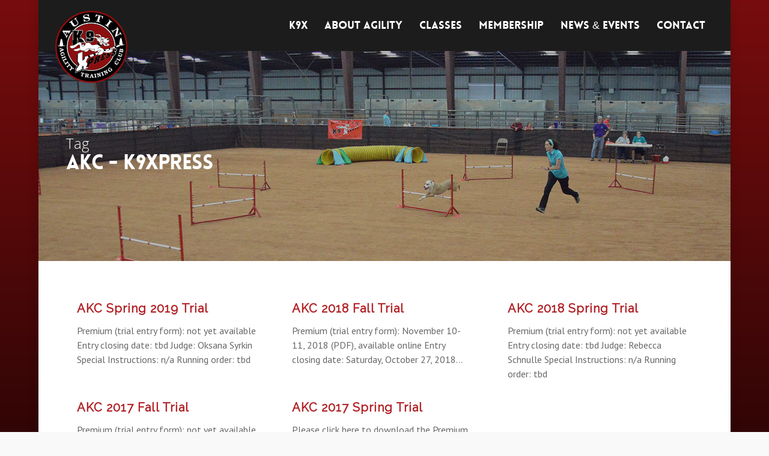

--- FILE ---
content_type: text/javascript
request_url: http://www.k9x.org/wp-includes/js/dist/a11y.min.js?ver=0ac8327cc1c40dcfdf29716affd7ac63
body_size: 1156
content:
/*! This file is auto-generated */
this.wp=this.wp||{},this.wp.a11y=function(t){var e={};function n(i){if(e[i])return e[i].exports;var o=e[i]={i:i,l:!1,exports:{}};return t[i].call(o.exports,o,o.exports,n),o.l=!0,o.exports}return n.m=t,n.c=e,n.d=function(t,e,i){n.o(t,e)||Object.defineProperty(t,e,{enumerable:!0,get:i})},n.r=function(t){"undefined"!=typeof Symbol&&Symbol.toStringTag&&Object.defineProperty(t,Symbol.toStringTag,{value:"Module"}),Object.defineProperty(t,"__esModule",{value:!0})},n.t=function(t,e){if(1&e&&(t=n(t)),8&e)return t;if(4&e&&"object"==typeof t&&t&&t.__esModule)return t;var i=Object.create(null);if(n.r(i),Object.defineProperty(i,"default",{enumerable:!0,value:t}),2&e&&"string"!=typeof t)for(var o in t)n.d(i,o,function(e){return t[e]}.bind(null,o));return i},n.n=function(t){var e=t&&t.__esModule?function(){return t.default}:function(){return t};return n.d(e,"a",e),e},n.o=function(t,e){return Object.prototype.hasOwnProperty.call(t,e)},n.p="",n(n.s="jncB")}({Y8OO:function(t,e){t.exports=window.wp.domReady},jncB:function(t,e,n){"use strict";n.r(e),n.d(e,"setup",(function(){return u})),n.d(e,"speak",(function(){return d}));var i=n("Y8OO"),o=n.n(i),r=n("l3Sj");function a(t="polite"){const e=document.createElement("div");e.id="a11y-speak-"+t,e.className="a11y-speak-region",e.setAttribute("style","position: absolute;margin: -1px;padding: 0;height: 1px;width: 1px;overflow: hidden;clip: rect(1px, 1px, 1px, 1px);-webkit-clip-path: inset(50%);clip-path: inset(50%);border: 0;word-wrap: normal !important;"),e.setAttribute("aria-live",t),e.setAttribute("aria-relevant","additions text"),e.setAttribute("aria-atomic","true");const{body:n}=document;return n&&n.appendChild(e),e}let p="";function u(){const t=document.getElementById("a11y-speak-intro-text"),e=document.getElementById("a11y-speak-assertive"),n=document.getElementById("a11y-speak-polite");null===t&&function(){const t=document.createElement("p");t.id="a11y-speak-intro-text",t.className="a11y-speak-intro-text",t.textContent=Object(r.__)("Notifications"),t.setAttribute("style","position: absolute;margin: -1px;padding: 0;height: 1px;width: 1px;overflow: hidden;clip: rect(1px, 1px, 1px, 1px);-webkit-clip-path: inset(50%);clip-path: inset(50%);border: 0;word-wrap: normal !important;"),t.setAttribute("hidden","hidden");const{body:e}=document;e&&e.appendChild(t)}(),null===e&&a("assertive"),null===n&&a("polite")}function d(t,e){!function(){const t=document.getElementsByClassName("a11y-speak-region"),e=document.getElementById("a11y-speak-intro-text");for(let e=0;e<t.length;e++)t[e].textContent="";e&&e.setAttribute("hidden","hidden")}(),t=function(t){return t=t.replace(/<[^<>]+>/g," "),p===t&&(t+=" "),p=t,t}(t);const n=document.getElementById("a11y-speak-intro-text"),i=document.getElementById("a11y-speak-assertive"),o=document.getElementById("a11y-speak-polite");i&&"assertive"===e?i.textContent=t:o&&(o.textContent=t),n&&n.removeAttribute("hidden")}o()(u)},l3Sj:function(t,e){t.exports=window.wp.i18n}});